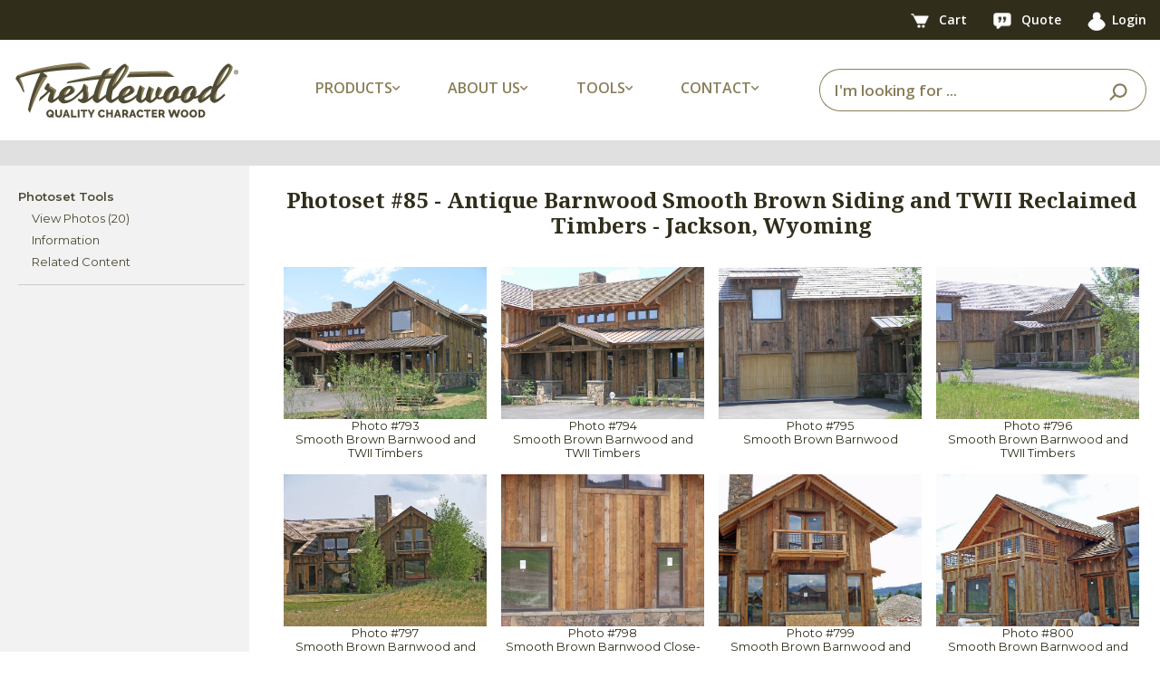

--- FILE ---
content_type: text/html;charset=utf-8
request_url: https://www.trestlewood.com/photoset/85/antique-barnwood-smooth-brown-siding-and-twii-reclaimed-timbers-jackson--wyoming
body_size: 4972
content:










<!DOCTYPE html>
<html lang="en">
<head>
<title>Photoset #85</title>
<meta charset="utf-8">
<meta http-equiv="X-UA-Compatible" content="IE=edge">
<meta name="viewport" content="width=device-width, initial-scale=1,  maximum-scale=1.0, user-scalable=no ">
<meta name="description" content="Photoset #85 - Antique Barnwood Smooth Brown Siding and TWII Reclaimed Timbers - Jackson, Wyoming" />
<meta name="keywords" content="Photoset #85" />

<link rel="apple-touch-icon" sizes="180x180" href="/apple-touch-icon.png">
<link rel="icon" type="image/png" sizes="32x32" href="/favicon-32x32.png">
<link rel="icon" type="image/png" sizes="16x16" href="/favicon-16x16.png">
<link rel="manifest" href="/site.webmanifest">
<link rel="stylesheet" type="text/css" href="/css/bootstrap.min.css">
<link rel="stylesheet" href="




/dist/css/twstyle.4de14e1166.css">

<meta name="google-site-verification" content="BVdjPmDmgUu9-nimRqr6E70FYR-x9kvckj_PIDjOaGM" />
<script src="https://app.termly.io/resource-blocker/c251f70a-d317-42b9-9aac-4c01e171642b?autoBlock=on"></script>

<script src="/js/jquery-3.3.1.min.js"></script>

<link rel="stylesheet" type="text/css" href="/css/fontawesome-all.min.css">
<link href="https://fonts.googleapis.com/css2?family=Montserrat:wght@400;600&family=Noto+Serif:ital,wght@0,400;0,700;1,400&family=Open+Sans:wght@400;600;700&display=swap" rel="stylesheet">


<link rel="canonical" href="https://www.trestlewood.com/photoset/85/antique-barnwood-smooth-brown-siding-and-twii-reclaimed-timbers-jackson--wyoming/" />
<link rel="stylesheet" type="text/css" media="screen" href="/css/panel.css" >

<link rel="stylesheet" href="




/dist/css/photoset.50c0e61f3e.css">
<script>
var userNum = 0;

</script>

<!-- Google tag (gtag.js) - Google Analytics 4 -->
<script async src="https://www.googletagmanager.com/gtag/js?id=G-GRMTRB76J9"></script>
<script>
  window.dataLayer = window.dataLayer || [];
  function gtag(){dataLayer.push(arguments);}
  gtag('js', new Date());

  gtag('config', 'G-GRMTRB76J9');
</script>
<!-- End Google Analytics -->
</head>
<body>
<div class="content_outer_wrap">





<header>
    <nav class="top-bar navbar navbar-expand-lg">
        <div class="container">
            
                
                
                
            
            <div>
                <a href="/cart.html" class="tool-link">
                    <picture>
                        <source type="image/webp" srcset="https://d3dknzx2xk13op.cloudfront.net/icons/newCartIcon.webp">
                        <img src="https://d3dknzx2xk13op.cloudfront.net/icons/newCartIcon.png" width="47" height="38" alt="Cart"/>
                    </picture>
                    <span class="badge" id="cartBadge" style="display: none;">
                        
                    </span>
                    <span class="hide-on-mobile">Cart</span>
                </a>
                <a href="/quotelist.html" class="tool-link">
                    <picture>
                        <source type="image/webp" srcset="https://d3dknzx2xk13op.cloudfront.net/icons/quoteIcon.webp">
                        <img src="https://d3dknzx2xk13op.cloudfront.net/icons/quoteIcon.png" width="44" height="40" alt="Quote"/>
                    </picture>
                    <span class="badge" id="quoteBadge" style="display: none;">
                        
                    </span>
                    <span class="hide-on-mobile">Quote</span>
                </a>
                <a href="/login" class="tool-link"><img src="/img/icon/userIcon.png" width="31" height="32" alt="User"><span class="hide-on-mobile">Login</span></a>
                
            </div>
        </div>
    </nav>
    <!-- Main Navbar -->
    <nav class="main-nav navbar navbar-expand-lg">
        <div class="container">
            <!-- Logo -->
            <a class="navbar-brand" href="/">
                <picture>
                    <source type="image/webp" media="(min-width:991px)" srcset="https://d3dknzx2xk13op.cloudfront.net/icons/trestlewoodLogoMed.webp">
                    <source media="(min-width:991px)" srcset="https://d3dknzx2xk13op.cloudfront.net/icons/trestlewoodLogoMed.png">
                    <source type="image/webp" srcset="https://d3dknzx2xk13op.cloudfront.net/icons/trestlewoodLogoSmall.webp">
                    <img src="https://d3dknzx2xk13op.cloudfront.net/icons/trestlewoodLogoSmall.png" alt="Trestlewood Logo" class="img-fluid"/>
                </picture>
            </a>

            <!-- Dropdowns -->
            <ul class="main-menu-options navbar-nav">
                <li class="nav-item dropdown">
                    <a class="nav-link dropdown-toggle">
                        <span class="nav-label-with-icon">Products <i class="fas fa-chevron-down small-icon"></i></span>
                    </a>
                    <div class="dropdown-menu">
                        <a class="dropdown-item" href="/search/productlines/?q=&view=productselection&Product_Type=Siding&pr=0">Siding</a>
                        <a class="dropdown-item" href="/search/productlines/?q=&view=productselection&Product_Type=Lumber&pr=0&t=75">Lumber</a>
                        <a class="dropdown-item" href="/search/productlines/?q=&view=productselection&Product_Type=Timbers&pr=0">Timbers</a>
                        <a class="dropdown-item" href="/search/productlines/?q=&view=productselection&Product_Type=Flooring&pr=0">Flooring</a>
                        <a class="dropdown-item" href="/search/productlines/?q=&view=productselection&Product_Type=Mantels&pr=0">Mantels</a>
                        <a class="dropdown-item" href="/search/productlines/?q=&view=productselection&Product_Type=Lumber&pr=0&t=71">Accent Walls</a>
                        <a class="dropdown-item" href="/search/productlines/?q=&view=productselection&Product_Type=PergolasDecking&pr=0">Pergolas/Decking</a>
                        <a class="dropdown-item" href="/collection/">Product Collections</a>
                    </div>
                </li>
                <li class="nav-item dropdown">
                    <a class="nav-link dropdown-toggle">
                        <span class="nav-label-with-icon">About Us <i class="fas fa-chevron-down small-icon"></i></span>
                    </a>
                    <div class="dropdown-menu">
                        <a class="dropdown-item" href="/doc/3/about-trestlewood">About Trestlewood</a>
                        <a class="dropdown-item" href="/page/1020/trestlewood-story">Trestlewood Story</a>
                        <a class="dropdown-item" href="/product-showcase/">Product Showcase</a>
                    </div>
                </li>
                <li class="nav-item dropdown">
                    <a class="nav-link dropdown-toggle">
                        <span class="nav-label-with-icon">Tools <i class="fas fa-chevron-down small-icon"></i></span>
                    </a>
                    <div class="dropdown-menu">
                        <a class="dropdown-item" href="/flooring-coveragearea-calculator.html">Flooring Calculators</a>
                        <a class="dropdown-item" href="/timber-board-feet-calculator.html">Timber/Lumber Calculators</a>
                        <a class="dropdown-item" href="/siding-coveragearea-calculator.html">Siding Calculators</a>
                        <a class="dropdown-item" href="/express-products/">Express Products</a>
                        <a class="dropdown-item" href="/find-photoset.html">Find Photoset</a>
                        <a class="dropdown-item" href="/find-photo.html">Find Photo</a>
                        <a class="dropdown-item" href="/productspecsheets.html">Product Spec Sheets</a>
                    </div>
                </li>
                <li class="nav-item dropdown">
                    <a class="nav-link dropdown-toggle">
                        <span class="nav-label-with-icon">Contact <i class="fas fa-chevron-down small-icon"></i></span>
                    </a>
                    <div class="dropdown-menu">
                        <a class="dropdown-item" href="/ourcontactinfo.html">Contact Info</a>
                        <a class="dropdown-item" href="/contactus.html">Contact Us</a>
                        <a class="dropdown-item" href="/request-showcase.html">Request Product Showcase</a>
                        <a class="dropdown-item" href="/request-calendar.html">Request Calendar</a>
                        <a class="dropdown-item" href="/quoterequest.html">Request For Quote</a>
                        <a class="dropdown-item" href="/emailupdatessubscribe.html">Email Updates</a>
                    </div>
                </li>
            </ul>

            <form id="searchBar" class="form-inline search-form my-2 my-lg-0 ml-auto" action="/search/all-products/?Y=0">
                <span class="search-close-icon" onclick="closeSearchBar()">
                    <i class="fas fa-times"></i>
                </span>
                <div class="input-group ml-auto">
                    <input type="text" class="form-control" id="searchinlineform" name="q" placeholder="I'm looking for ..." value="" required>
                    <div class="input-group-append">
                        <button class="btn" type="submit">
                            <picture>
                                <source type="image/webp" srcset="https://d3dknzx2xk13op.cloudfront.net/icons/searchIcon.webp">
                                <img src="https://d3dknzx2xk13op.cloudfront.net/icons/searchIcon.png" width="39" height="37" alt="Search"/>
                            </picture>
                        </button>
                    </div>
                </div>
            </form>

            <div class="search-icon">
                <picture>
                    <source type="image/webp" srcset="https://d3dknzx2xk13op.cloudfront.net/icons/searchIcon.webp">
                    <img src="https://d3dknzx2xk13op.cloudfront.net/icons/searchIcon.png" width="39" height="37" alt="Search"/>
                </picture>
            </div>

            <div class="header_xs_item hamburger_container" id="hamburgerMain">
                <i class="fas fa-bars" style="color: #897e59; margin-left: 5px; cursor: pointer;"></i>
            </div>
        </div>
    </nav>
</header>
<div class="fs_menu_overlay"></div>
<div id="hamburgerMenuMain" class="hamburger_menu float-right">
    <div id="hamburgerCloseMain" class="hamburger_close text-right"><i class="fa fa-times" aria-hidden="true"></i></div>
    <div class="hamburger_menu_content text-right">
        <ul class="menu_top_nav">
            <li class="menu_item has-children">
                <a href="#">Products <i class="fa fa-angle-down"></i></a>
                <ul class="menu_selection">
                    <li><a href="/search/productlines/?q=&view=productselection&Product_Type=Siding&pr=0">Siding</a></li>
                    <li><a href="/search/productlines/?q=&view=productselection&Product_Type=Lumber&pr=0&t=75">Lumber</a></li>
                    <li><a href="/search/productlines/?q=&view=productselection&Product_Type=Timbers&pr=0">Timbers</a></li>
                    <li><a href="/search/productlines/?q=&view=productselection&Product_Type=Flooring&pr=0">Flooring</a></li>
                    <li><a href="/search/productlines/?q=&view=productselection&Product_Type=Mantels&pr=0">Mantels</a></li>
                    <li><a href="/search/productlines/?q=&view=productselection&Product_Type=Lumber&pr=0&t=71">Accent Walls</a></li>
                    <li><a href="/search/productlines/?q=&view=productselection&Product_Type=PergolasDecking&pr=0">Pergolas/Decking</a></li>
                    <li><a href="/collection/">Product Collections</a></li>
                </ul>
            </li>
            <li class="menu_item has-children">
                <a href="#">About Us <i class="fa fa-angle-down"></i></a>
                <ul class="menu_selection">
                    <li><a href="/doc/3/about-trestlewood">About Trestlewood</a></li>
                    <li><a href="/page/1020/trestlewood-story">Trestlewood Story</a></li>
                    <li><a href="/product-showcase/">Product Showcase</a></li>
                </ul>
            </li>
            <li class="menu_item has-children">
                <a href="#">Tools <i class="fa fa-angle-down"></i></a>
                <ul class="menu_selection">
                    <li><a href="/flooring-coveragearea-calculator.html">Flooring Calculators</a></li>
                    <li><a href="/timber-board-feet-calculator.html">Timber/Lumber Calculators</a></li>
                    <li><a href="/siding-coveragearea-calculator.html">Siding Calculators</a></li>
                    <li><a href="/express-products/">Express Products</a></li>
                    <li><a href="/find-photoset.html">Find Photoset</a></li>
                    <li><a href="/find-photo.html">Find Photo</a></li>
                    <li><a href="/productspecsheets.html">Product Spec Sheets</a></li>
                </ul>
            </li>
            <li class="menu_item has-children">
                <a href="#">Contact <i class="fa fa-angle-down"></i></a>
                <ul class="menu_selection">
                    <li><a href="/ourcontactinfo.html">Contact Info</a></li>
                    <li><a href="/contactus.html">Contact Us</a></li>
                    <li><a href="/request-showcase.html">Request Product Showcase</a></li>
                    <li><a href="/request-calendar.html">Request Calendar</a></li>
                    <li><a href="/quoterequest.html">Request For Quote</a></li>
                    <li><a href="/emailupdatessubscribe.html">Email Updates</a></li>
                </ul>
            </li>
        </ul>
    </div>
</div>



<div style="clear:both;"></div>

    <div class="content_outer container_fluid">
        <div class="container">
            <div class="flex-sm-column d-lg-flex flex-lg-row">
            <div class="tab_area tab_area_left">
            <ul class="left_mobile_select flex-row">
                <li class="tools_select_box">
                    <a href="#" id="tools_select_box">
                        Tools
                        <i class="fa fa-angle-down float-right"></i>
                    </a>
                </li>
            </ul>
            <div class="flex-column left_mobile_nav tools_mobile_nav">
                <div class="left_nav_menu"><ul id="mobilm">
                        <li><a>Photoset Tools</a><ul><li><a href="/photoset/85/antique-barnwood-smooth-brown-siding-and-twii-reclaimed-timbers-jackson--wyoming/">View Photos (20)</a></li><li><a href="/photoset/info/85/">Information</a></li><li><a href="/related-photos-modal.htm" class="cb-relps" id="relps85">Related Content</a></li></ul></li>
                </ul>
                </div>
            </div>
            </div>
            <div class="tab_area tab_area_right" >
            
            </div>
            </div>
        </div>
    </div>
</div>
<div class="full_width_container">
<div class="container content_container d-flex" style="position: relative;">
        <div class="left_nav text-left" >
            <div class="left_nav_menu">
                <ul id="lm">
                    <li><a>Photoset Tools</a><ul><li><a href="/photoset/85/antique-barnwood-smooth-brown-siding-and-twii-reclaimed-timbers-jackson--wyoming/">View Photos (20)</a></li><li><a href="/photoset/info/85/">Information</a></li><li><a href="/related-photos-modal.htm" class="cb-relps" id="relps85">Related Content</a></li></ul></li>
                </ul>
            </div>
        </div>
        <div class="content_body">
            <span id="psNum" style="display:none">85</span>
            <span id="psDesc" style="display:none">Antique Barnwood Smooth Brown Siding and TWII Reclaimed Timbers - Jackson, Wyoming</span>
            <input type="hidden" id="addNoteEntity" name="addNoteEntity" value="11"/>
            <input type="hidden" id="addNoteER" name="addNoteER" value="85" />

            <h2 class="my-4 text-center">
            Photoset #85&nbsp;-&nbsp;Antique Barnwood Smooth Brown Siding and TWII Reclaimed Timbers - Jackson, Wyoming
            </h2>
            

            

            
            <div class="row">
                
                <div class="thumb-div col-6 col-md-3 p-2">
                    <div class="thumb_img">
                        <a href="/photo/793/" ><img class="img-fluid" src="/image/780a/793/jackson 212 copy.jpg"  alt="Smooth Brown Barnwood and TWII Timbers" title="Smooth Brown Barnwood and TWII Timbers" /></a>
                        <div class="ps-options"></div>
                    </div>
                    <div class="num-div small">Photo #793</div>
                    <div class="small"><span id="description_793">Smooth Brown Barnwood and TWII Timbers</span></div>

                </div>
                
                <div class="thumb-div col-6 col-md-3 p-2">
                    <div class="thumb_img">
                        <a href="/photo/794/" ><img class="img-fluid" src="/image/780a/794/jackson 214 copy.jpg"  alt="Smooth Brown Barnwood and TWII Timbers" title="Smooth Brown Barnwood and TWII Timbers" /></a>
                        <div class="ps-options"></div>
                    </div>
                    <div class="num-div small">Photo #794</div>
                    <div class="small"><span id="description_794">Smooth Brown Barnwood and TWII Timbers</span></div>

                </div>
                
                <div class="thumb-div col-6 col-md-3 p-2">
                    <div class="thumb_img">
                        <a href="/photo/795/" ><img class="img-fluid" src="/image/780a/795/jackson 219.jpg"  alt="Smooth Brown Barnwood" title="Smooth Brown Barnwood" /></a>
                        <div class="ps-options"></div>
                    </div>
                    <div class="num-div small">Photo #795</div>
                    <div class="small"><span id="description_795">Smooth Brown Barnwood</span></div>

                </div>
                
                <div class="thumb-div col-6 col-md-3 p-2">
                    <div class="thumb_img">
                        <a href="/photo/796/" ><img class="img-fluid" src="/image/780a/796/jackson 220 copy.jpg"  alt="Smooth Brown Barnwood and TWII Timbers" title="Smooth Brown Barnwood and TWII Timbers" /></a>
                        <div class="ps-options"></div>
                    </div>
                    <div class="num-div small">Photo #796</div>
                    <div class="small"><span id="description_796">Smooth Brown Barnwood and TWII Timbers</span></div>

                </div>
                
                <div class="thumb-div col-6 col-md-3 p-2">
                    <div class="thumb_img">
                        <a href="/photo/797/" ><img class="img-fluid" src="/image/780a/797/jackson 221 copy.jpg"  alt="Smooth Brown Barnwood and TWII Timbers" title="Smooth Brown Barnwood and TWII Timbers" /></a>
                        <div class="ps-options"></div>
                    </div>
                    <div class="num-div small">Photo #797</div>
                    <div class="small"><span id="description_797">Smooth Brown Barnwood and TWII Timbers</span></div>

                </div>
                
                <div class="thumb-div col-6 col-md-3 p-2">
                    <div class="thumb_img">
                        <a href="/photo/798/" ><img class="img-fluid" src="/image/780a/798/P1010045.jpg"  alt="Smooth Brown Barnwood Close-Up" title="Smooth Brown Barnwood Close-Up" /></a>
                        <div class="ps-options"></div>
                    </div>
                    <div class="num-div small">Photo #798</div>
                    <div class="small"><span id="description_798">Smooth Brown Barnwood Close-Up</span></div>

                </div>
                
                <div class="thumb-div col-6 col-md-3 p-2">
                    <div class="thumb_img">
                        <a href="/photo/799/" ><img class="img-fluid" src="/image/780a/799/P1010046.jpg"  alt="Smooth Brown Barnwood and TWII Timbers" title="Smooth Brown Barnwood and TWII Timbers" /></a>
                        <div class="ps-options"></div>
                    </div>
                    <div class="num-div small">Photo #799</div>
                    <div class="small"><span id="description_799">Smooth Brown Barnwood and TWII Timbers</span></div>

                </div>
                
                <div class="thumb-div col-6 col-md-3 p-2">
                    <div class="thumb_img">
                        <a href="/photo/800/" ><img class="img-fluid" src="/image/780a/800/P1010047.jpg"  alt="Smooth Brown Barnwood and TWII Timbers" title="Smooth Brown Barnwood and TWII Timbers" /></a>
                        <div class="ps-options"></div>
                    </div>
                    <div class="num-div small">Photo #800</div>
                    <div class="small"><span id="description_800">Smooth Brown Barnwood and TWII Timbers</span></div>

                </div>
                
                <div class="thumb-div col-6 col-md-3 p-2">
                    <div class="thumb_img">
                        <a href="/photo/801/" ><img class="img-fluid" src="/image/780a/801/P1010050.jpg"  alt="Smooth Brown Barnwood Close-Up" title="Smooth Brown Barnwood Close-Up" /></a>
                        <div class="ps-options"></div>
                    </div>
                    <div class="num-div small">Photo #801</div>
                    <div class="small"><span id="description_801">Smooth Brown Barnwood Close-Up</span></div>

                </div>
                
                <div class="thumb-div col-6 col-md-3 p-2">
                    <div class="thumb_img">
                        <a href="/photo/4168/" ><img class="img-fluid" src="/image/780a/4168/jackson 212.jpg"  alt="" title="" /></a>
                        <div class="ps-options"></div>
                    </div>
                    <div class="num-div small">Photo #4168</div>
                    <div class="small"><span id="description_4168"></span></div>

                </div>
                
                <div class="thumb-div col-6 col-md-3 p-2">
                    <div class="thumb_img">
                        <a href="/photo/4169/" ><img class="img-fluid" src="/image/780a/4169/jackson 213.jpg"  alt="" title="" /></a>
                        <div class="ps-options"></div>
                    </div>
                    <div class="num-div small">Photo #4169</div>
                    <div class="small"><span id="description_4169"></span></div>

                </div>
                
                <div class="thumb-div col-6 col-md-3 p-2">
                    <div class="thumb_img">
                        <a href="/photo/4170/" ><img class="img-fluid" src="/image/780a/4170/jackson 214.jpg"  alt="" title="" /></a>
                        <div class="ps-options"></div>
                    </div>
                    <div class="num-div small">Photo #4170</div>
                    <div class="small"><span id="description_4170"></span></div>

                </div>
                
                <div class="thumb-div col-6 col-md-3 p-2">
                    <div class="thumb_img">
                        <a href="/photo/4171/" ><img class="img-fluid" src="/image/780a/4171/jackson 215.jpg"  alt="" title="" /></a>
                        <div class="ps-options"></div>
                    </div>
                    <div class="num-div small">Photo #4171</div>
                    <div class="small"><span id="description_4171"></span></div>

                </div>
                
                <div class="thumb-div col-6 col-md-3 p-2">
                    <div class="thumb_img">
                        <a href="/photo/4173/" ><img class="img-fluid" src="/image/780a/4173/jackson 217 copy.jpg"  alt="" title="" /></a>
                        <div class="ps-options"></div>
                    </div>
                    <div class="num-div small">Photo #4173</div>
                    <div class="small"><span id="description_4173"></span></div>

                </div>
                
                <div class="thumb-div col-6 col-md-3 p-2">
                    <div class="thumb_img">
                        <a href="/photo/4174/" ><img class="img-fluid" src="/image/780a/4174/jackson 216.jpg"  alt="" title="" /></a>
                        <div class="ps-options"></div>
                    </div>
                    <div class="num-div small">Photo #4174</div>
                    <div class="small"><span id="description_4174"></span></div>

                </div>
                
                <div class="thumb-div col-6 col-md-3 p-2">
                    <div class="thumb_img">
                        <a href="/photo/4175/" ><img class="img-fluid" src="/image/780a/4175/jackson 220 cop2.jpg"  alt="" title="" /></a>
                        <div class="ps-options"></div>
                    </div>
                    <div class="num-div small">Photo #4175</div>
                    <div class="small"><span id="description_4175"></span></div>

                </div>
                
                <div class="thumb-div col-6 col-md-3 p-2">
                    <div class="thumb_img">
                        <a href="/photo/4176/" ><img class="img-fluid" src="/image/780a/4176/jackson 221 cop2.jpg"  alt="" title="" /></a>
                        <div class="ps-options"></div>
                    </div>
                    <div class="num-div small">Photo #4176</div>
                    <div class="small"><span id="description_4176"></span></div>

                </div>
                
                <div class="thumb-div col-6 col-md-3 p-2">
                    <div class="thumb_img">
                        <a href="/photo/4177/" ><img class="img-fluid" src="/image/780a/4177/jackson 225 cop2.jpg"  alt="" title="" /></a>
                        <div class="ps-options"></div>
                    </div>
                    <div class="num-div small">Photo #4177</div>
                    <div class="small"><span id="description_4177"></span></div>

                </div>
                
                <div class="thumb-div col-6 col-md-3 p-2">
                    <div class="thumb_img">
                        <a href="/photo/188245/" ><img class="img-fluid" src="/image/780a/188245/jackson216copy_1.jpg"  alt="a" title="a" /></a>
                        <div class="ps-options"></div>
                    </div>
                    <div class="num-div small">Photo #188245</div>
                    <div class="small"><span id="description_188245">a</span></div>

                </div>
                
                <div class="thumb-div col-6 col-md-3 p-2">
                    <div class="thumb_img">
                        <a href="/photo/193017/" ><img class="img-fluid" src="/image/780a/193017/jackson213_1.jpg"  alt="Smooth Brown Barnwood and TWII Timbers" title="Smooth Brown Barnwood and TWII Timbers" /></a>
                        <div class="ps-options"></div>
                    </div>
                    <div class="num-div small">Photo #193017</div>
                    <div class="small"><span id="description_193017">Smooth Brown Barnwood and TWII Timbers</span></div>

                </div>
                
            </div>

                <!-- Photoset Notes-->

                <div class="photosetnotesDiv zebra" style="clear:both; margin: 20px 0px;text-align:left"><br/>
                
                </div>

                <!-- End of Photoset notes-->

                

                    <div class="shopnow tbg3" style="clear:both;margin:30px 0px;border:1px solid #7bac37;border-radius:6px;"><h3 class="green_description">Related Product Pages</h4><table summary="Related Product Pages" id="fpsc" class="zebra" style="width:100%;">

                    <tbody>
                    
                    <tr><td><a href="/page/1097/trestlewood-ii-salty-fir-s4s/">Trestlewood II Salty Fir S4S</a><br /></td></tr>
                    
                    <tr><td><a href="/page/1106/antique-barnwood-brown-gray-smooth/">Antique Barnwood - Brown/Gray Smooth</a><br /></td></tr>
                    
                    <tr><td><a href="/page/1226/antique-barnwood-browns/">Antique Barnwood - Browns</a><br /></td></tr>
                    
                    <tr><td><a href="/page/1228/antique-barnwood-siding-gray/">Antique Barnwood Siding - Gray</a><br /></td></tr>
                    
                    <tr><td><a href="/page/1229/antique-barnwood-siding-brown/">Antique Barnwood Siding - Brown</a><br /></td></tr>
                    
                    <tr><td><a href="/page/1376/antique-barnwood-siding/">Antique Barnwood Siding</a><br /></td></tr>
                    
                    <tr><td><a href="/page/1386/antique-barnwood-brown-smooth-mira-loma/">Antique Barnwood Brown Smooth - Mira Loma</a><br /></td></tr>
                    </tbody></table></div><br />
                    
        </div>
</div>
</div>
<footer>
  <div class="main-footer">
    <div class="container">
      <div class="row">
        <!-- Column 1: Logo and Text -->
        <div class="col-12 col-md-4 footer-column">
          <picture>
            <source type="image/webp" srcset="https://d3dknzx2xk13op.cloudfront.net/icons/footerLogo.webp">
            <img class="footer-logo" src="https://d3dknzx2xk13op.cloudfront.net/icons/footerLogo.png" width="493" height="122" alt="Trestlewood Logo"/>
          </picture>
          <p class="footer-text">We love reclaimed and other character wood. We also love the challenge of making it as easy as possible for you to find just the right character wood for your project. This is what trestlewood.com is all about.</p>
        </div>
        <!-- Column 2: Mailing Address -->
        <div class="col-12 col-md-2 footer-column">
          <h3 class="footer-header">MAILING ADDRESS</h3>
          <p class="footer-info">
            Trestlewood<br>
            PO Box 1050<br>
            Pleasant Grove, UT 84062<br><br>
          </p>
          <h3 class="footer-header">PHONE</h3>
          <p class="footer-info">
            Toll Free: 877.375.2779
          </p>
        </div>
        <!-- Column 3: Quick Links -->
        <div class="col-12 col-md-2 footer-column">
          <h3 class="footer-header">QUICK LINKS</h3>
          <ul class="footer-links">
            <li><a href="/rfq.html">Request for Quote</a></li>
            <li><a href="/request-showcase.html">Request Showcase</a></li>
            <li><a href="/contactus.html">Contact Us</a></li>
            <li><a href="/ourcontactinfo.html">Contact Info</a></li>
            <li><a href="/doc/3/about-trestlewood/">About Trestlewood</a></li>
          </ul>
        </div>
        <!-- Column 4: Follow Us -->
        <div class="col-12 col-md-4 footer-column">
          <h3 class="footer-header">FOLLOW US</h3>
          <div class="social-icons">
            <a href="https://www.instagram.com/trestlewoodofficial/" target="_blank">
              <picture>
                <source type="image/webp" srcset="https://d3dknzx2xk13op.cloudfront.net/icons/instagramIcon.webp">
                <img src="https://d3dknzx2xk13op.cloudfront.net/icons/instagramIcon.png" alt="Instagram"/>
              </picture>
            </a>
            <a href="https://www.facebook.com/trestlewood" target="_blank">
              <picture>
                <source type="image/webp" srcset="https://d3dknzx2xk13op.cloudfront.net/icons/facebookIcon.webp">
                <img src="https://d3dknzx2xk13op.cloudfront.net/icons/facebookIcon.png" alt="Facebook"/>
              </picture>
            </a>
            <a href="https://pinterest.com/trestlewood/" target="_blank">
              <picture>
                <source type="image/webp" srcset="https://d3dknzx2xk13op.cloudfront.net/icons/pinterestIcon.webp">
                <img src="https://d3dknzx2xk13op.cloudfront.net/icons/pinterestIcon.png" alt="Pinterest"/>
              </picture>
            </a>
            <a href="https://www.youtube.com/trestlewood1" target="_blank">
              <picture>
                <source type="image/webp" srcset="https://d3dknzx2xk13op.cloudfront.net/icons/youtubeIcon.webp">
                <img src="https://d3dknzx2xk13op.cloudfront.net/icons/youtubeIcon.png" alt="YouTube"/>
              </picture>
            </a>
            <a href="https://www.houzz.com/pro/trestlewood" target="_blank">
              <picture>
                <source type="image/webp" srcset="https://d3dknzx2xk13op.cloudfront.net/icons/houzzIcon.webp">
                <img src="https://d3dknzx2xk13op.cloudfront.net/icons/houzzIcon.png" alt="Houzz"/>
              </picture>
            </a>
          </div>
        </div>
      </div>
    </div>
  </div>
  <div class="sub-footer">
    <div class="container">
      <div class="sub-footer-content">
        <p class="copyright">Copyright&nbsp;&copy;&nbsp;2012-2025 Trestlewood. All rights reserved.&nbsp;</p>
        <div class="sub-footer-links"><a href="#" class="termly-display-preferences">Cookie Consent Preferences</a>&nbsp;|&nbsp;<a href="/doc/481/trestlewood-privacy-policy/">Privacy Policy</a>&nbsp;|&nbsp;<a href="/doc/2/trestlewood-product-liability-and-return-policy/">Product Liability & Return Policy</a></div>
      </div>
    </div>
  </div>
</footer>

<script src="/js/popper.js" defer></script>
<script src="/js/bootstrap.min.js" defer></script>
<script src="




/dist/js/globalNew.35311bcccf.js" defer></script>
<script src="




/dist/js/leftnav.1ad1d8aa73.js" defer></script>

<script src="




/dist/js/leftmenu-photoset-public.160d3c0e94.js"></script>
<div class="modalDiv modal">
</div>

<!--- javascript -->


</body>
</html>


--- FILE ---
content_type: text/css
request_url: https://www.trestlewood.com/dist/css/photoset.50c0e61f3e.css
body_size: 1188
content:
.content_body span{color:inherit}.tab_area_right{padding-top:7.5px;padding-bottom:7.5px}.example_d{color:#20bf6b !important;text-transform:uppercase;background:#fff;padding:10px;border:2px solid #20bf6b !important;border-radius:3px;display:inline-block}.example_d:hover{color:#494949 !important;border-radius:25px;border-color:#494949 !important;transition:all .3s ease 0s}.alert{max-width:775px;border-radius:.5em;border:1px solid;box-shadow:1px 1px 3px #888;display:none}#success-alert{background-color:#9affd7}#project-success-alert{background-color:#eeceff}#task-success-alert{background-color:#b29abf}#already-project-alert{background-color:#ff0}#no-undo-alert{background-color:#ff0}#undo-archive-alert{background-color:#c8ffef}#undo-project-alert{background-color:#ffc9c6}#undo-task-alert{background-color:#ffc9aa}#rp-success-alert{background-color:#f17779}#undo-rp-alert{background-color:#f16079}#container{width:775px;height:550px;position:absolute;visibility:hidden;background-color:rgba(22,22,22,.5);z-index:41;display:block}.reveal-modal{background:#e1e1e1;margin:0 auto;width:350px;height:270px;position:relative;z-index:41;top:25%;padding:30px;-webkit-box-shadow:0 0 10px rgba(0,0,0,.4);-moz-box-shadow:0 0 10px rgba(0,0,0,.4);box-shadow:0 0 10px rgba(0,0,0,.4)}#modalClose{float:right;border:1px solid #000;padding:1px}.noteDiv{padding:5px 5px;box-shadow:0 0 10px #888;border-radius:2px;background:rgba(123,172,55,.2);text-align:left}.notelinksDiv a{color:#7bac37}.thumb-div{line-height:1.2}.quick-icon{margin-right:10px}.quick-icon:hover{opacity:.6}.photosetquicklinktool{position:relative;border-left:0;border-right:0;margin-bottom:50px}.photosetquicklinktool .placeforbtns{text-align:left}.photosetquicklinktool .formleftside{padding-right:400px;position:relative}.photosetquicklinktool .checkboxcustom{text-align:left}.photosetquicklinktool .checkboxcustom .container-checkbox{display:inline-block;padding-right:25px;position:relative;padding-left:0;margin-bottom:12px;cursor:pointer;font-family:"Open Sans",serif;font-weight:500}.photosetquicklinktool .formleftside{padding-right:400px;position:relative}.photosetquicklinktool .formleftside .placefors{margin-bottom:10px;min-height:30px;padding-left:60px;position:relative}.photosetquicklinktool .formleftside .placefors p{position:absolute;font-size:14px;left:0;top:3px}.photosetquicklinktool .formleftside .placefors textarea{width:100%;border:1px solid rgba(56,69,62,.3);padding:2px 5px;min-height:70px}.photosetquicklinktool .formleftside .placefors input{width:100%;border:1px solid rgba(56,69,62,.3);font-family:"Open Sans",sans-serif;font-weight:400;font-size:14px;padding:2px 5px}.photosetquicklinktool .formleftside .placefors textarea:focus,.photosetquicklinktool .formleftside .placefors input:focus{outline:none;border-color:#7bac37}.photosetquicklinktool .formleftside .placefors .radiocheckboxcustom{text-align:left;margin-bottom:20px}.photosetquicklinktool .formleftside .placefors .radiocheckboxcustom .container-radio{position:relative;padding-left:20px;margin-top:5px;margin-bottom:0;cursor:pointer;font-family:"Open Sans",sans-serif;font-weight:500;display:block}.photosetquicklinktool .formleftside .placefors .radiocheckboxcustom .container-radio input{width:auto}.photosetquicklinktool .photosetslink{position:absolute;right:0;top:30px;width:400px;height:100%;overflow:auto}.photosetquicklinktool .photosetslink h3{margin:0;background:#38453e;color:#fff;padding:10px 0}.photosetquicklinktool .photosetslink .cont{border:1px solid #38453e;text-align:left}.photosetquicklinktool .photosetslink .otherbtns{border:1px solid #38453e}.photosetquicklinktool .photosetslink .otherbtns h3{background:#7bac37;color:#fff;display:block;padding:5px;font-size:16px;-webkit-transition:all .15s ease;-moz-transition:all .15s ease;-ms-transition:all .15s ease;-o-transition:all .15s ease;transition:all .15s ease}.photosetquicklinktool .photosetslink a:hover{opacity:.7}.photosetquicklinktool .photosetslink .cont p,.photosetquicklinktool .photosetslink .otherbtns p{font-size:12px;position:relative;padding:5px;top:0;left:0;margin:0;display:flex;line-height:1.3;justify-content:space-between}.photosetquicklinktool .photosetslink .cont p a,.photosetquicklinktool .photosetslink .otherbtns p a{margin-left:5px;margin-right:5px;color:#7bac37;-webkit-transition:all .15s ease;-moz-transition:all .15s ease;-ms-transition:all .15s ease;-o-transition:all .15s ease;transition:all .15s ease}.photosetquicklinktool .photosetslink .cont p a:hover{opacity:.6}@media only screen and (min-width: 1200px){.thumb_img{position:relative}.ps-options{display:none;position:absolute;justify-content:space-between;opacity:1;bottom:7px}.thumb_img:hover .ps-options{display:flex}.ps-options a{padding:0 5px;color:#fff;font-size:85%}}@media only screen and (max-width: 1199px){.photosetquicklinktool .photosetslink{position:relative;right:unset;top:unset;width:100%;max-width:500px;margin:auto}.photosetquicklinktool .formleftside{padding-right:0}.photosetquicklinktool .placeforbtns{text-align:center;margin-bottom:20px}.ps-options{display:flex;position:relative;justify-content:space-between;opacity:1}.ps-options a{padding:0 5px;color:#4e4a33;font-size:85%}}